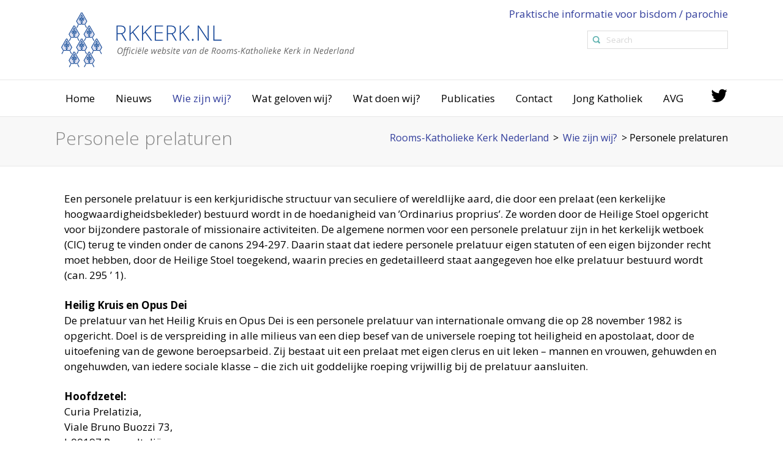

--- FILE ---
content_type: text/html; charset=UTF-8
request_url: https://www.rkkerk.nl/kerk/personele-prelaturen/
body_size: 16145
content:
<!DOCTYPE html>
<!--[if IE 6]>
<html id="ie6" lang="nl-NL">
<![endif]-->
<!--[if IE 7]>
<html id="ie7" lang="nl-NL">
<![endif]-->
<!--[if IE 8]>
<html id="ie8" lang="nl-NL">
<![endif]-->
<!--[if !(IE 6) | !(IE 7) | !(IE 8)  ]><!-->
<html lang="nl-NL">
<!--<![endif]-->
<head>
	<meta charset="UTF-8" />
	<meta name="viewport" content="width=device-width, initial-scale=1.0, maximum-scale=1.0" />

	<meta name="google-site-verification" content="DjaGU_YWl32s_KRl5ORDv56hqzOOevLwihQ8wGNZPKY" />

	<title>Personele prelaturen - Rooms-Katholieke Kerk Nederland</title>
<link crossorigin data-rocket-preconnect href="https://fonts.googleapis.com" rel="preconnect">
<link crossorigin data-rocket-preconnect href="https://connect.facebook.net" rel="preconnect">
<link crossorigin data-rocket-preconnect href="https://www.googletagmanager.com" rel="preconnect">
<link data-rocket-preload as="style" href="https://fonts.googleapis.com/css?family=Open%20Sans%3A300%2C300italic%2C400%2C400italic%2C600%2C600italic%2C700%2C700italic&#038;display=swap" rel="preload">
<link href="https://fonts.googleapis.com/css?family=Open%20Sans%3A300%2C300italic%2C400%2C400italic%2C600%2C600italic%2C700%2C700italic&#038;display=swap" media="print" onload="this.media=&#039;all&#039;" rel="stylesheet">
<noscript><link rel="stylesheet" href="https://fonts.googleapis.com/css?family=Open%20Sans%3A300%2C300italic%2C400%2C400italic%2C600%2C600italic%2C700%2C700italic&#038;display=swap"></noscript><link rel="preload" data-rocket-preload as="image" href="https://www.rkkerk.nl/wp-content/uploads/2015/11/logo.png" fetchpriority="high">
	<link rel="profile" href="http://gmpg.org/xfn/11" />
	<link rel="pingback" href="https://www.rkkerk.nl/xmlrpc.php" />

	
	<meta name='robots' content='index, follow, max-image-preview:large, max-snippet:-1, max-video-preview:-1' />
	<style>img:is([sizes="auto" i], [sizes^="auto," i]) { contain-intrinsic-size: 3000px 1500px }</style>
	
	<!-- This site is optimized with the Yoast SEO plugin v25.3.1 - https://yoast.com/wordpress/plugins/seo/ -->
	<title>Personele prelaturen - Rooms-Katholieke Kerk Nederland</title>
	<link rel="canonical" href="https://www.rkkerk.nl/kerk/personele-prelaturen/" />
	<meta property="og:locale" content="nl_NL" />
	<meta property="og:type" content="article" />
	<meta property="og:title" content="Personele prelaturen - Rooms-Katholieke Kerk Nederland" />
	<meta property="og:url" content="https://www.rkkerk.nl/kerk/personele-prelaturen/" />
	<meta property="og:site_name" content="Rooms-Katholieke Kerk Nederland" />
	<meta property="article:modified_time" content="2017-03-31T09:12:15+00:00" />
	<meta name="twitter:card" content="summary_large_image" />
	<meta name="twitter:label1" content="Geschatte leestijd" />
	<meta name="twitter:data1" content="1 minuut" />
	<script type="application/ld+json" class="yoast-schema-graph">{"@context":"https://schema.org","@graph":[{"@type":"WebPage","@id":"https://www.rkkerk.nl/kerk/personele-prelaturen/","url":"https://www.rkkerk.nl/kerk/personele-prelaturen/","name":"Personele prelaturen - Rooms-Katholieke Kerk Nederland","isPartOf":{"@id":"https://www.rkkerk.nl/#website"},"datePublished":"2015-11-27T08:58:31+00:00","dateModified":"2017-03-31T09:12:15+00:00","breadcrumb":{"@id":"https://www.rkkerk.nl/kerk/personele-prelaturen/#breadcrumb"},"inLanguage":"nl-NL","potentialAction":[{"@type":"ReadAction","target":["https://www.rkkerk.nl/kerk/personele-prelaturen/"]}]},{"@type":"BreadcrumbList","@id":"https://www.rkkerk.nl/kerk/personele-prelaturen/#breadcrumb","itemListElement":[{"@type":"ListItem","position":1,"name":"Home","item":"https://www.rkkerk.nl/"},{"@type":"ListItem","position":2,"name":"Wie zijn wij?","item":"https://www.rkkerk.nl/kerk/"},{"@type":"ListItem","position":3,"name":"Personele prelaturen"}]},{"@type":"WebSite","@id":"https://www.rkkerk.nl/#website","url":"https://www.rkkerk.nl/","name":"Rooms-Katholieke Kerk Nederland","description":"Officiële website van de Rooms-Katholieke Kerk in Nederland","potentialAction":[{"@type":"SearchAction","target":{"@type":"EntryPoint","urlTemplate":"https://www.rkkerk.nl/?s={search_term_string}"},"query-input":{"@type":"PropertyValueSpecification","valueRequired":true,"valueName":"search_term_string"}}],"inLanguage":"nl-NL"}]}</script>
	<!-- / Yoast SEO plugin. -->


<link href='https://fonts.gstatic.com' crossorigin rel='preconnect' />
<link rel="alternate" type="application/rss+xml" title="Rooms-Katholieke Kerk Nederland &raquo; feed" href="https://www.rkkerk.nl/feed/" />
<link rel="alternate" type="application/rss+xml" title="Rooms-Katholieke Kerk Nederland &raquo; reacties feed" href="https://www.rkkerk.nl/comments/feed/" />
		<!-- This site uses the Google Analytics by MonsterInsights plugin v9.6.0 - Using Analytics tracking - https://www.monsterinsights.com/ -->
							<script src="//www.googletagmanager.com/gtag/js?id=G-09LGEN13L2"  data-cfasync="false" data-wpfc-render="false" type="text/javascript" async></script>
			<script data-cfasync="false" data-wpfc-render="false" type="text/javascript">
				var mi_version = '9.6.0';
				var mi_track_user = true;
				var mi_no_track_reason = '';
								var MonsterInsightsDefaultLocations = {"page_location":"https:\/\/www.rkkerk.nl\/kerk\/personele-prelaturen\/"};
								if ( typeof MonsterInsightsPrivacyGuardFilter === 'function' ) {
					var MonsterInsightsLocations = (typeof MonsterInsightsExcludeQuery === 'object') ? MonsterInsightsPrivacyGuardFilter( MonsterInsightsExcludeQuery ) : MonsterInsightsPrivacyGuardFilter( MonsterInsightsDefaultLocations );
				} else {
					var MonsterInsightsLocations = (typeof MonsterInsightsExcludeQuery === 'object') ? MonsterInsightsExcludeQuery : MonsterInsightsDefaultLocations;
				}

								var disableStrs = [
										'ga-disable-G-09LGEN13L2',
									];

				/* Function to detect opted out users */
				function __gtagTrackerIsOptedOut() {
					for (var index = 0; index < disableStrs.length; index++) {
						if (document.cookie.indexOf(disableStrs[index] + '=true') > -1) {
							return true;
						}
					}

					return false;
				}

				/* Disable tracking if the opt-out cookie exists. */
				if (__gtagTrackerIsOptedOut()) {
					for (var index = 0; index < disableStrs.length; index++) {
						window[disableStrs[index]] = true;
					}
				}

				/* Opt-out function */
				function __gtagTrackerOptout() {
					for (var index = 0; index < disableStrs.length; index++) {
						document.cookie = disableStrs[index] + '=true; expires=Thu, 31 Dec 2099 23:59:59 UTC; path=/';
						window[disableStrs[index]] = true;
					}
				}

				if ('undefined' === typeof gaOptout) {
					function gaOptout() {
						__gtagTrackerOptout();
					}
				}
								window.dataLayer = window.dataLayer || [];

				window.MonsterInsightsDualTracker = {
					helpers: {},
					trackers: {},
				};
				if (mi_track_user) {
					function __gtagDataLayer() {
						dataLayer.push(arguments);
					}

					function __gtagTracker(type, name, parameters) {
						if (!parameters) {
							parameters = {};
						}

						if (parameters.send_to) {
							__gtagDataLayer.apply(null, arguments);
							return;
						}

						if (type === 'event') {
														parameters.send_to = monsterinsights_frontend.v4_id;
							var hookName = name;
							if (typeof parameters['event_category'] !== 'undefined') {
								hookName = parameters['event_category'] + ':' + name;
							}

							if (typeof MonsterInsightsDualTracker.trackers[hookName] !== 'undefined') {
								MonsterInsightsDualTracker.trackers[hookName](parameters);
							} else {
								__gtagDataLayer('event', name, parameters);
							}
							
						} else {
							__gtagDataLayer.apply(null, arguments);
						}
					}

					__gtagTracker('js', new Date());
					__gtagTracker('set', {
						'developer_id.dZGIzZG': true,
											});
					if ( MonsterInsightsLocations.page_location ) {
						__gtagTracker('set', MonsterInsightsLocations);
					}
										__gtagTracker('config', 'G-09LGEN13L2', {"forceSSL":"true","link_attribution":"true"} );
															window.gtag = __gtagTracker;										(function () {
						/* https://developers.google.com/analytics/devguides/collection/analyticsjs/ */
						/* ga and __gaTracker compatibility shim. */
						var noopfn = function () {
							return null;
						};
						var newtracker = function () {
							return new Tracker();
						};
						var Tracker = function () {
							return null;
						};
						var p = Tracker.prototype;
						p.get = noopfn;
						p.set = noopfn;
						p.send = function () {
							var args = Array.prototype.slice.call(arguments);
							args.unshift('send');
							__gaTracker.apply(null, args);
						};
						var __gaTracker = function () {
							var len = arguments.length;
							if (len === 0) {
								return;
							}
							var f = arguments[len - 1];
							if (typeof f !== 'object' || f === null || typeof f.hitCallback !== 'function') {
								if ('send' === arguments[0]) {
									var hitConverted, hitObject = false, action;
									if ('event' === arguments[1]) {
										if ('undefined' !== typeof arguments[3]) {
											hitObject = {
												'eventAction': arguments[3],
												'eventCategory': arguments[2],
												'eventLabel': arguments[4],
												'value': arguments[5] ? arguments[5] : 1,
											}
										}
									}
									if ('pageview' === arguments[1]) {
										if ('undefined' !== typeof arguments[2]) {
											hitObject = {
												'eventAction': 'page_view',
												'page_path': arguments[2],
											}
										}
									}
									if (typeof arguments[2] === 'object') {
										hitObject = arguments[2];
									}
									if (typeof arguments[5] === 'object') {
										Object.assign(hitObject, arguments[5]);
									}
									if ('undefined' !== typeof arguments[1].hitType) {
										hitObject = arguments[1];
										if ('pageview' === hitObject.hitType) {
											hitObject.eventAction = 'page_view';
										}
									}
									if (hitObject) {
										action = 'timing' === arguments[1].hitType ? 'timing_complete' : hitObject.eventAction;
										hitConverted = mapArgs(hitObject);
										__gtagTracker('event', action, hitConverted);
									}
								}
								return;
							}

							function mapArgs(args) {
								var arg, hit = {};
								var gaMap = {
									'eventCategory': 'event_category',
									'eventAction': 'event_action',
									'eventLabel': 'event_label',
									'eventValue': 'event_value',
									'nonInteraction': 'non_interaction',
									'timingCategory': 'event_category',
									'timingVar': 'name',
									'timingValue': 'value',
									'timingLabel': 'event_label',
									'page': 'page_path',
									'location': 'page_location',
									'title': 'page_title',
									'referrer' : 'page_referrer',
								};
								for (arg in args) {
																		if (!(!args.hasOwnProperty(arg) || !gaMap.hasOwnProperty(arg))) {
										hit[gaMap[arg]] = args[arg];
									} else {
										hit[arg] = args[arg];
									}
								}
								return hit;
							}

							try {
								f.hitCallback();
							} catch (ex) {
							}
						};
						__gaTracker.create = newtracker;
						__gaTracker.getByName = newtracker;
						__gaTracker.getAll = function () {
							return [];
						};
						__gaTracker.remove = noopfn;
						__gaTracker.loaded = true;
						window['__gaTracker'] = __gaTracker;
					})();
									} else {
										console.log("");
					(function () {
						function __gtagTracker() {
							return null;
						}

						window['__gtagTracker'] = __gtagTracker;
						window['gtag'] = __gtagTracker;
					})();
									}
			</script>
				<!-- / Google Analytics by MonsterInsights -->
		<style id='wp-emoji-styles-inline-css' type='text/css'>

	img.wp-smiley, img.emoji {
		display: inline !important;
		border: none !important;
		box-shadow: none !important;
		height: 1em !important;
		width: 1em !important;
		margin: 0 0.07em !important;
		vertical-align: -0.1em !important;
		background: none !important;
		padding: 0 !important;
	}
</style>
<link rel='stylesheet' id='wp-block-library-css' href='https://www.rkkerk.nl/wp-includes/css/dist/block-library/style.min.css?ver=6.8.1' type='text/css' media='all' />
<style id='classic-theme-styles-inline-css' type='text/css'>
/*! This file is auto-generated */
.wp-block-button__link{color:#fff;background-color:#32373c;border-radius:9999px;box-shadow:none;text-decoration:none;padding:calc(.667em + 2px) calc(1.333em + 2px);font-size:1.125em}.wp-block-file__button{background:#32373c;color:#fff;text-decoration:none}
</style>
<style id='global-styles-inline-css' type='text/css'>
:root{--wp--preset--aspect-ratio--square: 1;--wp--preset--aspect-ratio--4-3: 4/3;--wp--preset--aspect-ratio--3-4: 3/4;--wp--preset--aspect-ratio--3-2: 3/2;--wp--preset--aspect-ratio--2-3: 2/3;--wp--preset--aspect-ratio--16-9: 16/9;--wp--preset--aspect-ratio--9-16: 9/16;--wp--preset--color--black: #000000;--wp--preset--color--cyan-bluish-gray: #abb8c3;--wp--preset--color--white: #ffffff;--wp--preset--color--pale-pink: #f78da7;--wp--preset--color--vivid-red: #cf2e2e;--wp--preset--color--luminous-vivid-orange: #ff6900;--wp--preset--color--luminous-vivid-amber: #fcb900;--wp--preset--color--light-green-cyan: #7bdcb5;--wp--preset--color--vivid-green-cyan: #00d084;--wp--preset--color--pale-cyan-blue: #8ed1fc;--wp--preset--color--vivid-cyan-blue: #0693e3;--wp--preset--color--vivid-purple: #9b51e0;--wp--preset--gradient--vivid-cyan-blue-to-vivid-purple: linear-gradient(135deg,rgba(6,147,227,1) 0%,rgb(155,81,224) 100%);--wp--preset--gradient--light-green-cyan-to-vivid-green-cyan: linear-gradient(135deg,rgb(122,220,180) 0%,rgb(0,208,130) 100%);--wp--preset--gradient--luminous-vivid-amber-to-luminous-vivid-orange: linear-gradient(135deg,rgba(252,185,0,1) 0%,rgba(255,105,0,1) 100%);--wp--preset--gradient--luminous-vivid-orange-to-vivid-red: linear-gradient(135deg,rgba(255,105,0,1) 0%,rgb(207,46,46) 100%);--wp--preset--gradient--very-light-gray-to-cyan-bluish-gray: linear-gradient(135deg,rgb(238,238,238) 0%,rgb(169,184,195) 100%);--wp--preset--gradient--cool-to-warm-spectrum: linear-gradient(135deg,rgb(74,234,220) 0%,rgb(151,120,209) 20%,rgb(207,42,186) 40%,rgb(238,44,130) 60%,rgb(251,105,98) 80%,rgb(254,248,76) 100%);--wp--preset--gradient--blush-light-purple: linear-gradient(135deg,rgb(255,206,236) 0%,rgb(152,150,240) 100%);--wp--preset--gradient--blush-bordeaux: linear-gradient(135deg,rgb(254,205,165) 0%,rgb(254,45,45) 50%,rgb(107,0,62) 100%);--wp--preset--gradient--luminous-dusk: linear-gradient(135deg,rgb(255,203,112) 0%,rgb(199,81,192) 50%,rgb(65,88,208) 100%);--wp--preset--gradient--pale-ocean: linear-gradient(135deg,rgb(255,245,203) 0%,rgb(182,227,212) 50%,rgb(51,167,181) 100%);--wp--preset--gradient--electric-grass: linear-gradient(135deg,rgb(202,248,128) 0%,rgb(113,206,126) 100%);--wp--preset--gradient--midnight: linear-gradient(135deg,rgb(2,3,129) 0%,rgb(40,116,252) 100%);--wp--preset--font-size--small: 13px;--wp--preset--font-size--medium: 20px;--wp--preset--font-size--large: 36px;--wp--preset--font-size--x-large: 42px;--wp--preset--spacing--20: 0.44rem;--wp--preset--spacing--30: 0.67rem;--wp--preset--spacing--40: 1rem;--wp--preset--spacing--50: 1.5rem;--wp--preset--spacing--60: 2.25rem;--wp--preset--spacing--70: 3.38rem;--wp--preset--spacing--80: 5.06rem;--wp--preset--shadow--natural: 6px 6px 9px rgba(0, 0, 0, 0.2);--wp--preset--shadow--deep: 12px 12px 50px rgba(0, 0, 0, 0.4);--wp--preset--shadow--sharp: 6px 6px 0px rgba(0, 0, 0, 0.2);--wp--preset--shadow--outlined: 6px 6px 0px -3px rgba(255, 255, 255, 1), 6px 6px rgba(0, 0, 0, 1);--wp--preset--shadow--crisp: 6px 6px 0px rgba(0, 0, 0, 1);}:where(.is-layout-flex){gap: 0.5em;}:where(.is-layout-grid){gap: 0.5em;}body .is-layout-flex{display: flex;}.is-layout-flex{flex-wrap: wrap;align-items: center;}.is-layout-flex > :is(*, div){margin: 0;}body .is-layout-grid{display: grid;}.is-layout-grid > :is(*, div){margin: 0;}:where(.wp-block-columns.is-layout-flex){gap: 2em;}:where(.wp-block-columns.is-layout-grid){gap: 2em;}:where(.wp-block-post-template.is-layout-flex){gap: 1.25em;}:where(.wp-block-post-template.is-layout-grid){gap: 1.25em;}.has-black-color{color: var(--wp--preset--color--black) !important;}.has-cyan-bluish-gray-color{color: var(--wp--preset--color--cyan-bluish-gray) !important;}.has-white-color{color: var(--wp--preset--color--white) !important;}.has-pale-pink-color{color: var(--wp--preset--color--pale-pink) !important;}.has-vivid-red-color{color: var(--wp--preset--color--vivid-red) !important;}.has-luminous-vivid-orange-color{color: var(--wp--preset--color--luminous-vivid-orange) !important;}.has-luminous-vivid-amber-color{color: var(--wp--preset--color--luminous-vivid-amber) !important;}.has-light-green-cyan-color{color: var(--wp--preset--color--light-green-cyan) !important;}.has-vivid-green-cyan-color{color: var(--wp--preset--color--vivid-green-cyan) !important;}.has-pale-cyan-blue-color{color: var(--wp--preset--color--pale-cyan-blue) !important;}.has-vivid-cyan-blue-color{color: var(--wp--preset--color--vivid-cyan-blue) !important;}.has-vivid-purple-color{color: var(--wp--preset--color--vivid-purple) !important;}.has-black-background-color{background-color: var(--wp--preset--color--black) !important;}.has-cyan-bluish-gray-background-color{background-color: var(--wp--preset--color--cyan-bluish-gray) !important;}.has-white-background-color{background-color: var(--wp--preset--color--white) !important;}.has-pale-pink-background-color{background-color: var(--wp--preset--color--pale-pink) !important;}.has-vivid-red-background-color{background-color: var(--wp--preset--color--vivid-red) !important;}.has-luminous-vivid-orange-background-color{background-color: var(--wp--preset--color--luminous-vivid-orange) !important;}.has-luminous-vivid-amber-background-color{background-color: var(--wp--preset--color--luminous-vivid-amber) !important;}.has-light-green-cyan-background-color{background-color: var(--wp--preset--color--light-green-cyan) !important;}.has-vivid-green-cyan-background-color{background-color: var(--wp--preset--color--vivid-green-cyan) !important;}.has-pale-cyan-blue-background-color{background-color: var(--wp--preset--color--pale-cyan-blue) !important;}.has-vivid-cyan-blue-background-color{background-color: var(--wp--preset--color--vivid-cyan-blue) !important;}.has-vivid-purple-background-color{background-color: var(--wp--preset--color--vivid-purple) !important;}.has-black-border-color{border-color: var(--wp--preset--color--black) !important;}.has-cyan-bluish-gray-border-color{border-color: var(--wp--preset--color--cyan-bluish-gray) !important;}.has-white-border-color{border-color: var(--wp--preset--color--white) !important;}.has-pale-pink-border-color{border-color: var(--wp--preset--color--pale-pink) !important;}.has-vivid-red-border-color{border-color: var(--wp--preset--color--vivid-red) !important;}.has-luminous-vivid-orange-border-color{border-color: var(--wp--preset--color--luminous-vivid-orange) !important;}.has-luminous-vivid-amber-border-color{border-color: var(--wp--preset--color--luminous-vivid-amber) !important;}.has-light-green-cyan-border-color{border-color: var(--wp--preset--color--light-green-cyan) !important;}.has-vivid-green-cyan-border-color{border-color: var(--wp--preset--color--vivid-green-cyan) !important;}.has-pale-cyan-blue-border-color{border-color: var(--wp--preset--color--pale-cyan-blue) !important;}.has-vivid-cyan-blue-border-color{border-color: var(--wp--preset--color--vivid-cyan-blue) !important;}.has-vivid-purple-border-color{border-color: var(--wp--preset--color--vivid-purple) !important;}.has-vivid-cyan-blue-to-vivid-purple-gradient-background{background: var(--wp--preset--gradient--vivid-cyan-blue-to-vivid-purple) !important;}.has-light-green-cyan-to-vivid-green-cyan-gradient-background{background: var(--wp--preset--gradient--light-green-cyan-to-vivid-green-cyan) !important;}.has-luminous-vivid-amber-to-luminous-vivid-orange-gradient-background{background: var(--wp--preset--gradient--luminous-vivid-amber-to-luminous-vivid-orange) !important;}.has-luminous-vivid-orange-to-vivid-red-gradient-background{background: var(--wp--preset--gradient--luminous-vivid-orange-to-vivid-red) !important;}.has-very-light-gray-to-cyan-bluish-gray-gradient-background{background: var(--wp--preset--gradient--very-light-gray-to-cyan-bluish-gray) !important;}.has-cool-to-warm-spectrum-gradient-background{background: var(--wp--preset--gradient--cool-to-warm-spectrum) !important;}.has-blush-light-purple-gradient-background{background: var(--wp--preset--gradient--blush-light-purple) !important;}.has-blush-bordeaux-gradient-background{background: var(--wp--preset--gradient--blush-bordeaux) !important;}.has-luminous-dusk-gradient-background{background: var(--wp--preset--gradient--luminous-dusk) !important;}.has-pale-ocean-gradient-background{background: var(--wp--preset--gradient--pale-ocean) !important;}.has-electric-grass-gradient-background{background: var(--wp--preset--gradient--electric-grass) !important;}.has-midnight-gradient-background{background: var(--wp--preset--gradient--midnight) !important;}.has-small-font-size{font-size: var(--wp--preset--font-size--small) !important;}.has-medium-font-size{font-size: var(--wp--preset--font-size--medium) !important;}.has-large-font-size{font-size: var(--wp--preset--font-size--large) !important;}.has-x-large-font-size{font-size: var(--wp--preset--font-size--x-large) !important;}
:where(.wp-block-post-template.is-layout-flex){gap: 1.25em;}:where(.wp-block-post-template.is-layout-grid){gap: 1.25em;}
:where(.wp-block-columns.is-layout-flex){gap: 2em;}:where(.wp-block-columns.is-layout-grid){gap: 2em;}
:root :where(.wp-block-pullquote){font-size: 1.5em;line-height: 1.6;}
</style>
<link rel='stylesheet' id='ssb-front-css-css' href='https://www.rkkerk.nl/wp-content/plugins/simple-social-buttons/assets/css/front.css?ver=6.1.0' type='text/css' media='all' />
<link rel='stylesheet' id='hopes_parent_style-css' href='https://www.rkkerk.nl/wp-content/themes/hopes/style.css?ver=6.8.1' type='text/css' media='all' />
<link rel='stylesheet' id='hopes_child_style-css' href='https://www.rkkerk.nl/wp-content/themes/hopes-child/style.css?ver=6.8.1' type='text/css' media='all' />
<link rel='stylesheet' id='iva-prettyphoto-css' href='https://www.rkkerk.nl/wp-content/themes/hopes/css/prettyPhoto.css?ver=6.8.1' type='text/css' media='all' />
<link rel='stylesheet' id='iva-fontawesome-css' href='https://www.rkkerk.nl/wp-content/themes/hopes/css/fontawesome/css/font-awesome.css?ver=6.8.1' type='text/css' media='all' />
<link rel='stylesheet' id='theme-iva-shortcodes-css' href='https://www.rkkerk.nl/wp-content/themes/hopes/page_builder/theme_shortcodes.css?ver=null' type='text/css' media='all' />
<link rel='stylesheet' id='iva-css-flexslider-css' href='https://www.rkkerk.nl/wp-content/themes/hopes/css/flexslider.css?ver=1' type='text/css' media='all' />
<link rel='stylesheet' id='iva-church-css' href='https://www.rkkerk.nl/wp-content/themes/hopes/church/css/church.css?ver=6.8.1' type='text/css' media='all' />
<link rel='stylesheet' id='animation-css' href='https://www.rkkerk.nl/wp-content/themes/hopes/page_builder/aivah_sc/css/animate.css?ver=6.8.1' type='text/css' media='all' />
<link rel='stylesheet' id='iva-owl-style-css' href='https://www.rkkerk.nl/wp-content/themes/hopes/page_builder/aivah_sc/css/owl.carousel.css?ver=1' type='text/css' media='all' />
<link rel='stylesheet' id='iva-owl-theme-css' href='https://www.rkkerk.nl/wp-content/themes/hopes/page_builder/aivah_sc/css/owl.theme.css?ver=1' type='text/css' media='all' />
<link rel='stylesheet' id='iva-responsive-css' href='https://www.rkkerk.nl/wp-content/themes/hopes/css/responsive.css?ver=1' type='text/css' media='all' />
<link rel='stylesheet' id='js_composer_front-css' href='https://www.rkkerk.nl/wp-content/plugins/js_composer/assets/css/js_composer.min.css?ver=8.5' type='text/css' media='all' />
<script type="text/javascript" src="https://www.rkkerk.nl/wp-content/plugins/google-analytics-for-wordpress/assets/js/frontend-gtag.min.js?ver=9.6.0" id="monsterinsights-frontend-script-js" async="async" data-wp-strategy="async"></script>
<script data-cfasync="false" data-wpfc-render="false" type="text/javascript" id='monsterinsights-frontend-script-js-extra'>/* <![CDATA[ */
var monsterinsights_frontend = {"js_events_tracking":"true","download_extensions":"doc,pdf,ppt,zip,xls,docx,pptx,xlsx","inbound_paths":"[{\"path\":\"\\\/go\\\/\",\"label\":\"affiliate\"},{\"path\":\"\\\/recommend\\\/\",\"label\":\"affiliate\"}]","home_url":"https:\/\/www.rkkerk.nl","hash_tracking":"false","v4_id":"G-09LGEN13L2"};/* ]]> */
</script>
<script type="text/javascript" src="https://www.rkkerk.nl/wp-includes/js/jquery/jquery.min.js?ver=3.7.1" id="jquery-core-js"></script>
<script type="text/javascript" src="https://www.rkkerk.nl/wp-includes/js/jquery/jquery-migrate.min.js?ver=3.4.1" id="jquery-migrate-js"></script>
<script type="text/javascript" src="https://www.rkkerk.nl/wp-content/themes/hopes/page_builder/aivah_sc/js/waypoints.js?ver=6.8.1" id="sc_waypoint-js"></script>
<script type="text/javascript" src="https://www.rkkerk.nl/wp-content/themes/hopes/page_builder/sc_script.js?ver=6.8.1" id="sc_script-js"></script>
<script></script><link rel="https://api.w.org/" href="https://www.rkkerk.nl/wp-json/" /><link rel="alternate" title="JSON" type="application/json" href="https://www.rkkerk.nl/wp-json/wp/v2/pages/85" /><link rel="EditURI" type="application/rsd+xml" title="RSD" href="https://www.rkkerk.nl/xmlrpc.php?rsd" />
<meta name="generator" content="WordPress 6.8.1" />
<link rel='shortlink' href='https://www.rkkerk.nl/?p=85' />
<link rel="alternate" title="oEmbed (JSON)" type="application/json+oembed" href="https://www.rkkerk.nl/wp-json/oembed/1.0/embed?url=https%3A%2F%2Fwww.rkkerk.nl%2Fkerk%2Fpersonele-prelaturen%2F" />
<link rel="alternate" title="oEmbed (XML)" type="text/xml+oembed" href="https://www.rkkerk.nl/wp-json/oembed/1.0/embed?url=https%3A%2F%2Fwww.rkkerk.nl%2Fkerk%2Fpersonele-prelaturen%2F&#038;format=xml" />
 <style media="screen">

		.simplesocialbuttons.simplesocialbuttons_inline .ssb-fb-like, .simplesocialbuttons.simplesocialbuttons_inline amp-facebook-like {
	  margin: ;
	}
		 /*inline margin*/
	
	
	
	
	
		.simplesocialbuttons.simplesocialbuttons_inline.simplesocial-round-icon button{
	  margin: ;
	}

	
			 /*margin-digbar*/

	
	
	
	
	
	
	
</style>

<!-- Open Graph Meta Tags generated by Simple Social Buttons 6.1.0 -->
<meta property="og:title" content="Personele prelaturen - Rooms-Katholieke Kerk Nederland" />
<meta property="og:description" content="Een personele prelatuur is een kerkjuridische structuur van seculiere of wereldlijke aard, die door een prelaat (een kerkelijke hoogwaardigheidsbekleder) bestuurd wordt in de hoedanigheid van &rsquo;Ordinarius proprius&rsquo;. Ze worden door de Heilige Stoel opgericht voor bijzondere pastorale of missionaire activiteiten. De algemene normen voor een personele prelatuur zijn in het kerkelijk wetboek (CIC) terug te vinden onder de canons 294-297.&hellip;" />
<meta property="og:url" content="https://www.rkkerk.nl/kerk/personele-prelaturen/" />
<meta property="og:site_name" content="Rooms-Katholieke Kerk Nederland" />
<meta name="twitter:card" content="summary_large_image" />
<meta name="twitter:description" content="Een personele prelatuur is een kerkjuridische structuur van seculiere of wereldlijke aard, die door een prelaat (een kerkelijke hoogwaardigheidsbekleder) bestuurd wordt in de hoedanigheid van &rsquo;Ordinarius proprius&rsquo;. Ze worden door de Heilige Stoel opgericht voor bijzondere pastorale of missionaire activiteiten. De algemene normen voor een personele prelatuur zijn in het kerkelijk wetboek (CIC) terug te vinden onder de canons 294-297.&hellip;" />
<meta name="twitter:title" content="Personele prelaturen - Rooms-Katholieke Kerk Nederland" />

<!-- Google Fonts -->


<meta name="generator" content="Powered by WPBakery Page Builder - drag and drop page builder for WordPress."/>
<meta name="generator" content="Powered by Slider Revolution 6.7.28 - responsive, Mobile-Friendly Slider Plugin for WordPress with comfortable drag and drop interface." />
<link rel="icon" href="https://www.rkkerk.nl/wp-content/uploads/2020/05/favicon.ico" sizes="32x32" />
<link rel="icon" href="https://www.rkkerk.nl/wp-content/uploads/2020/05/favicon.ico" sizes="192x192" />
<link rel="apple-touch-icon" href="https://www.rkkerk.nl/wp-content/uploads/2020/05/favicon.ico" />
<meta name="msapplication-TileImage" content="https://www.rkkerk.nl/wp-content/uploads/2020/05/favicon.ico" />
<script>function setREVStartSize(e){
			//window.requestAnimationFrame(function() {
				window.RSIW = window.RSIW===undefined ? window.innerWidth : window.RSIW;
				window.RSIH = window.RSIH===undefined ? window.innerHeight : window.RSIH;
				try {
					var pw = document.getElementById(e.c).parentNode.offsetWidth,
						newh;
					pw = pw===0 || isNaN(pw) || (e.l=="fullwidth" || e.layout=="fullwidth") ? window.RSIW : pw;
					e.tabw = e.tabw===undefined ? 0 : parseInt(e.tabw);
					e.thumbw = e.thumbw===undefined ? 0 : parseInt(e.thumbw);
					e.tabh = e.tabh===undefined ? 0 : parseInt(e.tabh);
					e.thumbh = e.thumbh===undefined ? 0 : parseInt(e.thumbh);
					e.tabhide = e.tabhide===undefined ? 0 : parseInt(e.tabhide);
					e.thumbhide = e.thumbhide===undefined ? 0 : parseInt(e.thumbhide);
					e.mh = e.mh===undefined || e.mh=="" || e.mh==="auto" ? 0 : parseInt(e.mh,0);
					if(e.layout==="fullscreen" || e.l==="fullscreen")
						newh = Math.max(e.mh,window.RSIH);
					else{
						e.gw = Array.isArray(e.gw) ? e.gw : [e.gw];
						for (var i in e.rl) if (e.gw[i]===undefined || e.gw[i]===0) e.gw[i] = e.gw[i-1];
						e.gh = e.el===undefined || e.el==="" || (Array.isArray(e.el) && e.el.length==0)? e.gh : e.el;
						e.gh = Array.isArray(e.gh) ? e.gh : [e.gh];
						for (var i in e.rl) if (e.gh[i]===undefined || e.gh[i]===0) e.gh[i] = e.gh[i-1];
											
						var nl = new Array(e.rl.length),
							ix = 0,
							sl;
						e.tabw = e.tabhide>=pw ? 0 : e.tabw;
						e.thumbw = e.thumbhide>=pw ? 0 : e.thumbw;
						e.tabh = e.tabhide>=pw ? 0 : e.tabh;
						e.thumbh = e.thumbhide>=pw ? 0 : e.thumbh;
						for (var i in e.rl) nl[i] = e.rl[i]<window.RSIW ? 0 : e.rl[i];
						sl = nl[0];
						for (var i in nl) if (sl>nl[i] && nl[i]>0) { sl = nl[i]; ix=i;}
						var m = pw>(e.gw[ix]+e.tabw+e.thumbw) ? 1 : (pw-(e.tabw+e.thumbw)) / (e.gw[ix]);
						newh =  (e.gh[ix] * m) + (e.tabh + e.thumbh);
					}
					var el = document.getElementById(e.c);
					if (el!==null && el) el.style.height = newh+"px";
					el = document.getElementById(e.c+"_wrapper");
					if (el!==null && el) {
						el.style.height = newh+"px";
						el.style.display = "block";
					}
				} catch(e){
					console.log("Failure at Presize of Slider:" + e)
				}
			//});
		  };</script>
<style>

.bar-wrap,	
.progress_bar, 
.homepage_teaser, 
table.fancy_table th,
.flexslider:hover .flex-prev, 
.flexslider:hover .flex-next,
.status-format, 
.ac_title.active .arrow, 
.flex-title h3, 
.ei-slider-thumbs li a:hover, 
.ei-slider-thumbs li.ei-slider-element,
.topbar, a.btn,
#back-top span,
.flickr_badge_image:hover,
ul.sys_mini_gallery li:hover,
.events-carousel .carousel-event-date,
.client-image img:hover,
.imageborder:hover,
.sub_nav li.current_page_item > a,
.sub_nav li.current_page_item > a:hover,
.fancytoggle .active .arrow,
.grid figcaption {
	background-color:#323e9c}

a,
#atp_menu li.current-cat > a, 
#atp_menu li.current_page_item > a,
#atp_menu li.current-page-ancestor > a { color:#323e9c }

#footer, .sf-menu ul.sub-menu,
.hortabs .tabs li.current,
.fancyheading span, blockquote.alignright,
blockquote.alignleft,
.fancytitle span {
	border-color:#323e9c}
body { font-size:17px; color:#000000;  font-family:Open Sans; }
h1, h2, h3, h4, h5, h6 {  font-family:Open Sans; }
.topbar { color:#1e73be; }

#featured_slider {
     background: ; /* Old browsers */
 background: -moz-radial-gradient(center, ellipse cover,   0%,  100%); /* FF3.6+ */
 background: -webkit-gradient(radial, center center, 0px, center center, 100%, color-stop(0%,), color-stop(100%,)); /* Chrome,Safari4+ */
 background: -webkit-radial-gradient(center, ellipse cover,   0%, 100%); /* Chrome10+,Safari5.1+ */
 background: -o-radial-gradient(center, ellipse cover,   0%, 100%); /* Opera 12+ */
 background: -ms-radial-gradient(center, ellipse cover,   0%, 100%); /* IE10+ */
 background: radial-gradient(ellipse at center,   0%,  100%); /* W3C */
 filter: progid:DXImageTransform.Microsoft.gradient( startColorstr='', endColorstr='',GradientType=1 ); /* IE6-9 fallback on horizontal gradient */
    }

.sf-menu, .primarymenu {  }
#iva_megamenu > ul > li > a, .sf-menu > li > a, .primarymenu > li > a {  font-family:Open Sans; }
.countdown-amount, .countdown-section {  font-family:Open Sans; }


</style>
		<style type="text/css" id="wp-custom-css">
			.no-new-tab-link {
    target-new: none;
}

.wpcf7-response-output {
		display: block;
}		</style>
		<noscript><style> .wpb_animate_when_almost_visible { opacity: 1; }</style></noscript><meta name="generator" content="WP Rocket 3.19.0.1" data-wpr-features="wpr_preconnect_external_domains wpr_oci" /></head>

<body class="wp-singular page-template-default page page-id-85 page-child parent-pageid-71 wp-theme-hopes wp-child-theme-hopes-child wpb-js-composer js-comp-ver-8.5 vc_responsive">	
	
	<div  id="stretched" class="fullwidth">
	<div  class="bodyoverlay"></div>
	
	<div  id="wrapper">
		
<header  class="header-style4">
	<div class="header">
		<div class="header-area">
							<a href="https://www.rkkerk.nl/praktische-informatie-voor-bisdomparochie/" class="rkk-headerlink">Praktische informatie voor bisdom / parochie</a>
						<div class="logo">
								<a href="https://www.rkkerk.nl" title="Rooms-Katholieke Kerk Nederland">
					<img fetchpriority="high" src="https://www.rkkerk.nl/wp-content/uploads/2015/11/logo.png" alt="Rooms-Katholieke Kerk Nederland" />
				</a>
						</div><!-- .logo -->
			<div class="search-box">
	<form method="get" action="https://www.rkkerk.nl/">
		<input type="text" size="15" class="search-field" name="s" id="s" value="Search" onfocus="if(this.value == 'Search') {this.value = '';}" onblur="if (this.value == '') {this.value = 'Search';}"/>
	</form>
</div>			<div class="menuwrap"><a href="#" class="iva-mobile-dropdown"></a></div>
		</div>
	</div><!-- /header -->
	<div class="primarymenu">
		<div class="menu-inner">
		<ul id="atp_menu" class="sf-menu"><li id="menu-item-28" class="menu-item menu-item-type-post_type menu-item-object-page menu-item-home"><a href="https://www.rkkerk.nl/">Home</a></li>
<li id="menu-item-69" class="menu-item menu-item-type-post_type menu-item-object-page menu-item-has-children"><a href="https://www.rkkerk.nl/nieuws/">Nieuws</a>
<ul class="sub-menu">
	<li id="menu-item-1979" class="menu-item menu-item-type-post_type menu-item-object-page"><a href="https://www.rkkerk.nl/uitgelicht/">Uitgelicht</a></li>
	<li id="menu-item-16635" class="menu-item menu-item-type-post_type menu-item-object-page"><a href="https://www.rkkerk.nl/uitgelicht/uitgelicht-synode-synodale-kerk/">Synodale Kerk</a></li>
	<li id="menu-item-16636" class="menu-item menu-item-type-post_type menu-item-object-page"><a href="https://www.rkkerk.nl/jubeljaar/">Jubeljaar 2025</a></li>
	<li id="menu-item-17572" class="menu-item menu-item-type-custom menu-item-object-custom"><a href="https://www.rkkerk.nl/contact/nieuwsbrieven/">Nieuwsbrieven</a></li>
</ul>
</li>
<li id="menu-item-89" class="menu-item menu-item-type-post_type menu-item-object-page current-page-ancestor current-menu-ancestor current-page-parent current_page_ancestor menu-item-has-children"><a href="https://www.rkkerk.nl/kerk/">Wie zijn wij?</a>
<ul class="sub-menu">
	<li id="menu-item-96" class="menu-item menu-item-type-post_type menu-item-object-page menu-item-has-children"><a href="https://www.rkkerk.nl/kerk/kerkprovincie/">Kerkprovincie</a>
	<ul class="sub-menu">
		<li id="menu-item-1976" class="menu-item menu-item-type-post_type menu-item-object-page"><a href="https://www.rkkerk.nl/kerk/kerkprovincie/adres/">Adres</a></li>
		<li id="menu-item-3730" class="menu-item menu-item-type-post_type menu-item-object-page"><a href="https://www.rkkerk.nl/kerk/kerkprovincie/bisschoppenconferentie/">Bisschoppenconferentie</a></li>
		<li id="menu-item-1962" class="menu-item menu-item-type-post_type menu-item-object-page"><a href="https://www.rkkerk.nl/kerk/kerkprovincie/referentschappen/">Referentschappen</a></li>
		<li id="menu-item-1965" class="menu-item menu-item-type-post_type menu-item-object-page"><a href="https://www.rkkerk.nl/kerk/kerkprovincie/kerncijfers/">Kerncijfers</a></li>
		<li id="menu-item-18855" class="menu-item menu-item-type-post_type menu-item-object-page"><a href="https://www.rkkerk.nl/kerk/kerkprovincie/personele-samenstelling-interdiocesane-strafrechtbank-van-eerste-en-tweede-instantie/">Interdiocesane Strafrechtbank</a></li>
		<li id="menu-item-1964" class="menu-item menu-item-type-post_type menu-item-object-page"><a href="https://www.rkkerk.nl/kerk/kerkprovincie/in-en-uitschrijven/">In- en Uitschrijven</a></li>
	</ul>
</li>
	<li id="menu-item-97" class="menu-item menu-item-type-post_type menu-item-object-page"><a href="https://www.rkkerk.nl/kerk/wereldkerk/">Wereldkerk</a></li>
	<li id="menu-item-2781" class="menu-item menu-item-type-post_type menu-item-object-page"><a href="https://www.rkkerk.nl/kerk/paus/">Paus</a></li>
	<li id="menu-item-3731" class="menu-item menu-item-type-post_type menu-item-object-page current-menu-ancestor current-menu-parent current_page_parent current_page_ancestor menu-item-has-children"><a href="https://www.rkkerk.nl/kerk/bisdommen/">Bisdommen</a>
	<ul class="sub-menu">
		<li id="menu-item-91" class="menu-item menu-item-type-post_type menu-item-object-page current-menu-item page_item page-item-85 current_page_item"><a href="https://www.rkkerk.nl/kerk/personele-prelaturen/">Personele prelaturen</a></li>
		<li id="menu-item-2810" class="menu-item menu-item-type-post_type menu-item-object-page"><a href="https://www.rkkerk.nl/kerk/bisdommen/militair-ordinariaat/">Militair Ordinariaat</a></li>
	</ul>
</li>
	<li id="menu-item-2780" class="menu-item menu-item-type-post_type menu-item-object-page"><a href="https://www.rkkerk.nl/kerk/parochies/">Parochies</a></li>
	<li id="menu-item-93" class="menu-item menu-item-type-post_type menu-item-object-page"><a href="https://www.rkkerk.nl/kerk/religieuze-gemeenschappen/">Religieuze gemeenschappen</a></li>
	<li id="menu-item-92" class="menu-item menu-item-type-post_type menu-item-object-page"><a href="https://www.rkkerk.nl/kerk/bewegingen/">Bewegingen</a></li>
</ul>
</li>
<li id="menu-item-108" class="menu-item menu-item-type-post_type menu-item-object-page menu-item-has-children"><a href="https://www.rkkerk.nl/geloof/">Wat geloven wij?</a>
<ul class="sub-menu">
	<li id="menu-item-2779" class="menu-item menu-item-type-post_type menu-item-object-page"><a href="https://www.rkkerk.nl/geloof/heilige-schrift-en-traditie/">Heilige Schrift en Traditie</a></li>
	<li id="menu-item-2778" class="menu-item menu-item-type-post_type menu-item-object-page"><a href="https://www.rkkerk.nl/geloof/geloofsbelijdenis/">Geloofsbelijdenis</a></li>
	<li id="menu-item-2777" class="menu-item menu-item-type-post_type menu-item-object-page"><a href="https://www.rkkerk.nl/geloof/geloofsleer/">Geloofsleer</a></li>
	<li id="menu-item-110" class="menu-item menu-item-type-post_type menu-item-object-page"><a href="https://www.rkkerk.nl/geloof/sociale-leer/">Sociale leer</a></li>
	<li id="menu-item-133" class="menu-item menu-item-type-post_type menu-item-object-page menu-item-has-children"><a href="https://www.rkkerk.nl/geloof/geroepen/">Geroepen</a>
	<ul class="sub-menu">
		<li id="menu-item-2025" class="menu-item menu-item-type-post_type menu-item-object-page"><a href="https://www.rkkerk.nl/geloof/geroepen/wat-is-roeping/">Wat is roeping?</a></li>
		<li id="menu-item-2024" class="menu-item menu-item-type-post_type menu-item-object-page"><a href="https://www.rkkerk.nl/geloof/geroepen/roepingen-bisdommen-en-religieuzen/">Roepingen bisdommen en religieuzen</a></li>
		<li id="menu-item-8259" class="menu-item menu-item-type-custom menu-item-object-custom"><a href="https://www.rkkerk.nl/thema-roepingenzondag-2018/">Boodschap roepingenzondag</a></li>
		<li id="menu-item-2028" class="menu-item menu-item-type-post_type menu-item-object-page"><a href="https://www.rkkerk.nl/geloof/geroepen/gebed-om-roepingen/">Gebed om roepingen</a></li>
	</ul>
</li>
</ul>
</li>
<li id="menu-item-132" class="menu-item menu-item-type-post_type menu-item-object-page menu-item-has-children"><a href="https://www.rkkerk.nl/wat-doen-wij/">Wat doen wij?</a>
<ul class="sub-menu">
	<li id="menu-item-2765" class="menu-item menu-item-type-post_type menu-item-object-page"><a href="https://www.rkkerk.nl/wat-doen-wij/liturgie/">Liturgie</a></li>
	<li id="menu-item-15752" class="menu-item menu-item-type-post_type menu-item-object-page"><a href="https://www.rkkerk.nl/caritas/">Caritas</a></li>
	<li id="menu-item-135" class="menu-item menu-item-type-post_type menu-item-object-page"><a href="https://www.rkkerk.nl/wat-doen-wij/diaconie/">Diaconie</a></li>
	<li id="menu-item-111" class="menu-item menu-item-type-post_type menu-item-object-page"><a href="https://www.rkkerk.nl/geloof/catechese/">Catechese</a></li>
	<li id="menu-item-94" class="menu-item menu-item-type-post_type menu-item-object-page"><a href="https://www.rkkerk.nl/wat-doen-wij/missie-en-ontwikkeling/">Missie en ontwikkeling</a></li>
	<li id="menu-item-249" class="menu-item menu-item-type-post_type menu-item-object-page menu-item-has-children"><a href="https://www.rkkerk.nl/wat-doen-wij/onderwijs/">Onderwijs</a>
	<ul class="sub-menu">
		<li id="menu-item-2053" class="menu-item menu-item-type-post_type menu-item-object-page"><a href="https://www.rkkerk.nl/wat-doen-wij/onderwijs/week-van-het-katholiek-onderwijs/">Week van het Katholiek Onderwijs</a></li>
		<li id="menu-item-2050" class="menu-item menu-item-type-post_type menu-item-object-page"><a href="https://www.rkkerk.nl/wat-doen-wij/onderwijs/belangrijke-links/">Belangrijke links</a></li>
		<li id="menu-item-2052" class="menu-item menu-item-type-post_type menu-item-object-page"><a href="https://www.rkkerk.nl/wat-doen-wij/onderwijs/gedelegeerden/">Gedelegeerden</a></li>
		<li id="menu-item-2051" class="menu-item menu-item-type-post_type menu-item-object-page"><a href="https://www.rkkerk.nl/wat-doen-wij/onderwijs/namen-en-adressen/">Namen en adressen</a></li>
	</ul>
</li>
	<li id="menu-item-2808" class="menu-item menu-item-type-post_type menu-item-object-page"><a href="https://www.rkkerk.nl/wat-doen-wij/oecumene/">Oecumene</a></li>
	<li id="menu-item-252" class="menu-item menu-item-type-post_type menu-item-object-page menu-item-has-children"><a href="https://www.rkkerk.nl/wat-doen-wij/dialoog/">Dialoog</a>
	<ul class="sub-menu">
		<li id="menu-item-2062" class="menu-item menu-item-type-post_type menu-item-object-page"><a href="https://www.rkkerk.nl/wat-doen-wij/dialoog/jodendom/">Jodendom</a></li>
		<li id="menu-item-2063" class="menu-item menu-item-type-post_type menu-item-object-page"><a href="https://www.rkkerk.nl/wat-doen-wij/dialoog/andere-religies/">Andere religies</a></li>
	</ul>
</li>
</ul>
</li>
<li id="menu-item-136" class="menu-item menu-item-type-post_type menu-item-object-page menu-item-has-children"><a href="https://www.rkkerk.nl/publicaties/">Publicaties</a>
<ul class="sub-menu">
	<li id="menu-item-17820" class="menu-item menu-item-type-post_type menu-item-object-page"><a href="https://www.rkkerk.nl/publicaties/serie-kerkelijke-documentatie-overzicht/">Serie Kerkelijke Documentatie Overzicht</a></li>
	<li id="menu-item-2804" class="menu-item menu-item-type-post_type menu-item-object-page"><a href="https://www.rkkerk.nl/publicaties/serie-kerkelijke-documentatie-overzicht/downloads/">Downloads Kerkelijke Documentatie</a></li>
	<li id="menu-item-4912" class="menu-item menu-item-type-custom menu-item-object-custom"><a href="https://www.rkkerk.nl/publicaties/kerkrechtelijke-documenten/">Kerkrechtelijke documenten</a></li>
	<li id="menu-item-139" class="menu-item menu-item-type-post_type menu-item-object-page"><a href="https://www.rkkerk.nl/publicaties/encyclieken/">Encyclieken</a></li>
	<li id="menu-item-2806" class="menu-item menu-item-type-post_type menu-item-object-page"><a href="https://www.rkkerk.nl/publicaties/kerkrechtelijke-documenten/">Serie Regelingen R.-K. Kerkgenootschap in Nederland</a></li>
	<li id="menu-item-4910" class="menu-item menu-item-type-custom menu-item-object-custom"><a href="https://www.rkkerk.nl/publicaties/overige-uitgaven/">Overige uitgaven</a></li>
</ul>
</li>
<li id="menu-item-142" class="menu-item menu-item-type-post_type menu-item-object-page menu-item-has-children"><a href="https://www.rkkerk.nl/contact/">Contact</a>
<ul class="sub-menu">
	<li id="menu-item-18807" class="menu-item menu-item-type-post_type menu-item-object-page"><a href="https://www.rkkerk.nl/contact/nieuwsbrieven/">Nieuwsbrieven</a></li>
	<li id="menu-item-18806" class="menu-item menu-item-type-post_type menu-item-object-page"><a href="https://www.rkkerk.nl/contact/2025-informatie-over-persoonsgegevens-en-onze-website/">2025 Informatie over persoonsgegevens en onze website</a></li>
</ul>
</li>
<li id="menu-item-17571" class="menu-item menu-item-type-post_type menu-item-object-page"><a href="https://www.rkkerk.nl/jongkatholiek/">Jong Katholiek</a></li>
<li id="menu-item-6821" class="menu-item menu-item-type-post_type menu-item-object-page"><a href="https://www.rkkerk.nl/avg/">AVG</a></li>
</ul>
					<div class="social-media">
				<ul>
																		<li><a href="https://twitter.com/rkkerk" target="_blank"><i class="fa fa-twitter"></i></a></li>
																										</ul>
			</div>
		
		</div>
	</div>
	<div class="iva-mobile-menu"><ul id="menu-header-navigation" class="iva_mmenu"><li id="mobile-menu-item-28" class="menu-item menu-item-type-post_type menu-item-object-page menu-item-home"><a href="https://www.rkkerk.nl/">Home</a></li>
<li id="mobile-menu-item-69" class="menu-item menu-item-type-post_type menu-item-object-page menu-item-has-children"><a href="https://www.rkkerk.nl/nieuws/">Nieuws<span class="iva-children-indenter"><i class="fa fa-angle-down"></i></span></a>
<ul class="sub-menu">
	<li id="mobile-menu-item-1979" class="menu-item menu-item-type-post_type menu-item-object-page"><a href="https://www.rkkerk.nl/uitgelicht/">Uitgelicht</a></li>
	<li id="mobile-menu-item-16635" class="menu-item menu-item-type-post_type menu-item-object-page"><a href="https://www.rkkerk.nl/uitgelicht/uitgelicht-synode-synodale-kerk/">Synodale Kerk</a></li>
	<li id="mobile-menu-item-16636" class="menu-item menu-item-type-post_type menu-item-object-page"><a href="https://www.rkkerk.nl/jubeljaar/">Jubeljaar 2025</a></li>
	<li id="mobile-menu-item-17572" class="menu-item menu-item-type-custom menu-item-object-custom"><a href="https://www.rkkerk.nl/contact/nieuwsbrieven/">Nieuwsbrieven</a></li>
</ul>
</li>
<li id="mobile-menu-item-89" class="menu-item menu-item-type-post_type menu-item-object-page current-page-ancestor current-menu-ancestor current-page-parent current_page_ancestor menu-item-has-children"><a href="https://www.rkkerk.nl/kerk/">Wie zijn wij?<span class="iva-children-indenter"><i class="fa fa-angle-down"></i></span></a>
<ul class="sub-menu">
	<li id="mobile-menu-item-96" class="menu-item menu-item-type-post_type menu-item-object-page menu-item-has-children"><a href="https://www.rkkerk.nl/kerk/kerkprovincie/">Kerkprovincie<span class="iva-children-indenter"><i class="fa fa-angle-down"></i></span></a>
	<ul class="sub-menu">
		<li id="mobile-menu-item-1976" class="menu-item menu-item-type-post_type menu-item-object-page"><a href="https://www.rkkerk.nl/kerk/kerkprovincie/adres/">Adres</a></li>
		<li id="mobile-menu-item-3730" class="menu-item menu-item-type-post_type menu-item-object-page"><a href="https://www.rkkerk.nl/kerk/kerkprovincie/bisschoppenconferentie/">Bisschoppenconferentie</a></li>
		<li id="mobile-menu-item-1962" class="menu-item menu-item-type-post_type menu-item-object-page"><a href="https://www.rkkerk.nl/kerk/kerkprovincie/referentschappen/">Referentschappen</a></li>
		<li id="mobile-menu-item-1965" class="menu-item menu-item-type-post_type menu-item-object-page"><a href="https://www.rkkerk.nl/kerk/kerkprovincie/kerncijfers/">Kerncijfers</a></li>
		<li id="mobile-menu-item-18855" class="menu-item menu-item-type-post_type menu-item-object-page"><a href="https://www.rkkerk.nl/kerk/kerkprovincie/personele-samenstelling-interdiocesane-strafrechtbank-van-eerste-en-tweede-instantie/">Interdiocesane Strafrechtbank</a></li>
		<li id="mobile-menu-item-1964" class="menu-item menu-item-type-post_type menu-item-object-page"><a href="https://www.rkkerk.nl/kerk/kerkprovincie/in-en-uitschrijven/">In- en Uitschrijven</a></li>
	</ul>
</li>
	<li id="mobile-menu-item-97" class="menu-item menu-item-type-post_type menu-item-object-page"><a href="https://www.rkkerk.nl/kerk/wereldkerk/">Wereldkerk</a></li>
	<li id="mobile-menu-item-2781" class="menu-item menu-item-type-post_type menu-item-object-page"><a href="https://www.rkkerk.nl/kerk/paus/">Paus</a></li>
	<li id="mobile-menu-item-3731" class="menu-item menu-item-type-post_type menu-item-object-page current-menu-ancestor current-menu-parent current_page_parent current_page_ancestor menu-item-has-children"><a href="https://www.rkkerk.nl/kerk/bisdommen/">Bisdommen<span class="iva-children-indenter"><i class="fa fa-angle-down"></i></span></a>
	<ul class="sub-menu">
		<li id="mobile-menu-item-91" class="menu-item menu-item-type-post_type menu-item-object-page current-menu-item page_item page-item-85 current_page_item"><a href="https://www.rkkerk.nl/kerk/personele-prelaturen/">Personele prelaturen</a></li>
		<li id="mobile-menu-item-2810" class="menu-item menu-item-type-post_type menu-item-object-page"><a href="https://www.rkkerk.nl/kerk/bisdommen/militair-ordinariaat/">Militair Ordinariaat</a></li>
	</ul>
</li>
	<li id="mobile-menu-item-2780" class="menu-item menu-item-type-post_type menu-item-object-page"><a href="https://www.rkkerk.nl/kerk/parochies/">Parochies</a></li>
	<li id="mobile-menu-item-93" class="menu-item menu-item-type-post_type menu-item-object-page"><a href="https://www.rkkerk.nl/kerk/religieuze-gemeenschappen/">Religieuze gemeenschappen</a></li>
	<li id="mobile-menu-item-92" class="menu-item menu-item-type-post_type menu-item-object-page"><a href="https://www.rkkerk.nl/kerk/bewegingen/">Bewegingen</a></li>
</ul>
</li>
<li id="mobile-menu-item-108" class="menu-item menu-item-type-post_type menu-item-object-page menu-item-has-children"><a href="https://www.rkkerk.nl/geloof/">Wat geloven wij?<span class="iva-children-indenter"><i class="fa fa-angle-down"></i></span></a>
<ul class="sub-menu">
	<li id="mobile-menu-item-2779" class="menu-item menu-item-type-post_type menu-item-object-page"><a href="https://www.rkkerk.nl/geloof/heilige-schrift-en-traditie/">Heilige Schrift en Traditie</a></li>
	<li id="mobile-menu-item-2778" class="menu-item menu-item-type-post_type menu-item-object-page"><a href="https://www.rkkerk.nl/geloof/geloofsbelijdenis/">Geloofsbelijdenis</a></li>
	<li id="mobile-menu-item-2777" class="menu-item menu-item-type-post_type menu-item-object-page"><a href="https://www.rkkerk.nl/geloof/geloofsleer/">Geloofsleer</a></li>
	<li id="mobile-menu-item-110" class="menu-item menu-item-type-post_type menu-item-object-page"><a href="https://www.rkkerk.nl/geloof/sociale-leer/">Sociale leer</a></li>
	<li id="mobile-menu-item-133" class="menu-item menu-item-type-post_type menu-item-object-page menu-item-has-children"><a href="https://www.rkkerk.nl/geloof/geroepen/">Geroepen<span class="iva-children-indenter"><i class="fa fa-angle-down"></i></span></a>
	<ul class="sub-menu">
		<li id="mobile-menu-item-2025" class="menu-item menu-item-type-post_type menu-item-object-page"><a href="https://www.rkkerk.nl/geloof/geroepen/wat-is-roeping/">Wat is roeping?</a></li>
		<li id="mobile-menu-item-2024" class="menu-item menu-item-type-post_type menu-item-object-page"><a href="https://www.rkkerk.nl/geloof/geroepen/roepingen-bisdommen-en-religieuzen/">Roepingen bisdommen en religieuzen</a></li>
		<li id="mobile-menu-item-8259" class="menu-item menu-item-type-custom menu-item-object-custom"><a href="https://www.rkkerk.nl/thema-roepingenzondag-2018/">Boodschap roepingenzondag</a></li>
		<li id="mobile-menu-item-2028" class="menu-item menu-item-type-post_type menu-item-object-page"><a href="https://www.rkkerk.nl/geloof/geroepen/gebed-om-roepingen/">Gebed om roepingen</a></li>
	</ul>
</li>
</ul>
</li>
<li id="mobile-menu-item-132" class="menu-item menu-item-type-post_type menu-item-object-page menu-item-has-children"><a href="https://www.rkkerk.nl/wat-doen-wij/">Wat doen wij?<span class="iva-children-indenter"><i class="fa fa-angle-down"></i></span></a>
<ul class="sub-menu">
	<li id="mobile-menu-item-2765" class="menu-item menu-item-type-post_type menu-item-object-page"><a href="https://www.rkkerk.nl/wat-doen-wij/liturgie/">Liturgie</a></li>
	<li id="mobile-menu-item-15752" class="menu-item menu-item-type-post_type menu-item-object-page"><a href="https://www.rkkerk.nl/caritas/">Caritas</a></li>
	<li id="mobile-menu-item-135" class="menu-item menu-item-type-post_type menu-item-object-page"><a href="https://www.rkkerk.nl/wat-doen-wij/diaconie/">Diaconie</a></li>
	<li id="mobile-menu-item-111" class="menu-item menu-item-type-post_type menu-item-object-page"><a href="https://www.rkkerk.nl/geloof/catechese/">Catechese</a></li>
	<li id="mobile-menu-item-94" class="menu-item menu-item-type-post_type menu-item-object-page"><a href="https://www.rkkerk.nl/wat-doen-wij/missie-en-ontwikkeling/">Missie en ontwikkeling</a></li>
	<li id="mobile-menu-item-249" class="menu-item menu-item-type-post_type menu-item-object-page menu-item-has-children"><a href="https://www.rkkerk.nl/wat-doen-wij/onderwijs/">Onderwijs<span class="iva-children-indenter"><i class="fa fa-angle-down"></i></span></a>
	<ul class="sub-menu">
		<li id="mobile-menu-item-2053" class="menu-item menu-item-type-post_type menu-item-object-page"><a href="https://www.rkkerk.nl/wat-doen-wij/onderwijs/week-van-het-katholiek-onderwijs/">Week van het Katholiek Onderwijs</a></li>
		<li id="mobile-menu-item-2050" class="menu-item menu-item-type-post_type menu-item-object-page"><a href="https://www.rkkerk.nl/wat-doen-wij/onderwijs/belangrijke-links/">Belangrijke links</a></li>
		<li id="mobile-menu-item-2052" class="menu-item menu-item-type-post_type menu-item-object-page"><a href="https://www.rkkerk.nl/wat-doen-wij/onderwijs/gedelegeerden/">Gedelegeerden</a></li>
		<li id="mobile-menu-item-2051" class="menu-item menu-item-type-post_type menu-item-object-page"><a href="https://www.rkkerk.nl/wat-doen-wij/onderwijs/namen-en-adressen/">Namen en adressen</a></li>
	</ul>
</li>
	<li id="mobile-menu-item-2808" class="menu-item menu-item-type-post_type menu-item-object-page"><a href="https://www.rkkerk.nl/wat-doen-wij/oecumene/">Oecumene</a></li>
	<li id="mobile-menu-item-252" class="menu-item menu-item-type-post_type menu-item-object-page menu-item-has-children"><a href="https://www.rkkerk.nl/wat-doen-wij/dialoog/">Dialoog<span class="iva-children-indenter"><i class="fa fa-angle-down"></i></span></a>
	<ul class="sub-menu">
		<li id="mobile-menu-item-2062" class="menu-item menu-item-type-post_type menu-item-object-page"><a href="https://www.rkkerk.nl/wat-doen-wij/dialoog/jodendom/">Jodendom</a></li>
		<li id="mobile-menu-item-2063" class="menu-item menu-item-type-post_type menu-item-object-page"><a href="https://www.rkkerk.nl/wat-doen-wij/dialoog/andere-religies/">Andere religies</a></li>
	</ul>
</li>
</ul>
</li>
<li id="mobile-menu-item-136" class="menu-item menu-item-type-post_type menu-item-object-page menu-item-has-children"><a href="https://www.rkkerk.nl/publicaties/">Publicaties<span class="iva-children-indenter"><i class="fa fa-angle-down"></i></span></a>
<ul class="sub-menu">
	<li id="mobile-menu-item-17820" class="menu-item menu-item-type-post_type menu-item-object-page"><a href="https://www.rkkerk.nl/publicaties/serie-kerkelijke-documentatie-overzicht/">Serie Kerkelijke Documentatie Overzicht</a></li>
	<li id="mobile-menu-item-2804" class="menu-item menu-item-type-post_type menu-item-object-page"><a href="https://www.rkkerk.nl/publicaties/serie-kerkelijke-documentatie-overzicht/downloads/">Downloads Kerkelijke Documentatie</a></li>
	<li id="mobile-menu-item-4912" class="menu-item menu-item-type-custom menu-item-object-custom"><a href="https://www.rkkerk.nl/publicaties/kerkrechtelijke-documenten/">Kerkrechtelijke documenten</a></li>
	<li id="mobile-menu-item-139" class="menu-item menu-item-type-post_type menu-item-object-page"><a href="https://www.rkkerk.nl/publicaties/encyclieken/">Encyclieken</a></li>
	<li id="mobile-menu-item-2806" class="menu-item menu-item-type-post_type menu-item-object-page"><a href="https://www.rkkerk.nl/publicaties/kerkrechtelijke-documenten/">Serie Regelingen R.-K. Kerkgenootschap in Nederland</a></li>
	<li id="mobile-menu-item-4910" class="menu-item menu-item-type-custom menu-item-object-custom"><a href="https://www.rkkerk.nl/publicaties/overige-uitgaven/">Overige uitgaven</a></li>
</ul>
</li>
<li id="mobile-menu-item-142" class="menu-item menu-item-type-post_type menu-item-object-page menu-item-has-children"><a href="https://www.rkkerk.nl/contact/">Contact<span class="iva-children-indenter"><i class="fa fa-angle-down"></i></span></a>
<ul class="sub-menu">
	<li id="mobile-menu-item-18807" class="menu-item menu-item-type-post_type menu-item-object-page"><a href="https://www.rkkerk.nl/contact/nieuwsbrieven/">Nieuwsbrieven</a></li>
	<li id="mobile-menu-item-18806" class="menu-item menu-item-type-post_type menu-item-object-page"><a href="https://www.rkkerk.nl/contact/2025-informatie-over-persoonsgegevens-en-onze-website/">2025 Informatie over persoonsgegevens en onze website</a></li>
</ul>
</li>
<li id="mobile-menu-item-17571" class="menu-item menu-item-type-post_type menu-item-object-page"><a href="https://www.rkkerk.nl/jongkatholiek/">Jong Katholiek</a></li>
<li id="mobile-menu-item-6821" class="menu-item menu-item-type-post_type menu-item-object-page"><a href="https://www.rkkerk.nl/avg/">AVG</a></li>
</ul></div></header><!-- /header-s4 --><div id="subheader" class="sleft" ><div class="inner"><div class="subdesc"><h1 class="page-title">Personele prelaturen</h1></div><span class="breadcrumbs"><!-- Breadcrumb NavXT 7.4.1 -->
<span property="itemListElement" typeof="ListItem"><a property="item" typeof="WebPage" title="Go to Rooms-Katholieke Kerk Nederland." href="https://www.rkkerk.nl" class="home"><span property="name">Rooms-Katholieke Kerk Nederland</span></a><meta property="position" content="1"></span> &gt; <span property="itemListElement" typeof="ListItem"><a property="item" typeof="WebPage" title="Go to Wie zijn wij?." href="https://www.rkkerk.nl/kerk/" class="post post-page"><span property="name">Wie zijn wij?</span></a><meta property="position" content="2"></span> &gt; <span property="itemListElement" typeof="ListItem"><span property="name">Personele prelaturen</span><meta property="position" content="3"></span></span></div></div><div  id="main" class="fullwidth"><div id="primary" class="pagemid">
	<div class="inner">
		<main class="content-area" role="main">
			<div class="entry-content-wrapper clearfix">
		
								
				
				<div id="post-85" class="post-85 page type-page status-publish hentry">

					<div class="wpb-content-wrapper"><div id="fws_697e3fa971840" class="wpb_row vc_row-fluid  iva-page-section    "><div class="wpb_column vc_column_container vc_col-sm-12"><div class="vc_column-inner"><div class="wpb_wrapper">
	<div class="wpb_text_column wpb_content_element">
		<div class="wpb_wrapper">
			<p>Een personele prelatuur is een kerkjuridische structuur van seculiere of wereldlijke aard, die door een prelaat (een kerkelijke hoogwaardigheidsbekleder) bestuurd wordt in de hoedanigheid van ’Ordinarius proprius’. Ze worden door de Heilige Stoel opgericht voor bijzondere pastorale of missionaire activiteiten. De algemene normen voor een personele prelatuur zijn in het kerkelijk wetboek (CIC) terug te vinden onder de canons 294-297. Daarin staat dat iedere personele prelatuur eigen statuten of een eigen bijzonder recht moet hebben, door de Heilige Stoel toegekend, waarin precies en gedetailleerd staat aangegeven hoe elke prelatuur bestuurd wordt (can. 295 ’ 1).</p>
<p><strong>Heilig Kruis en Opus Dei</strong><br />
De prelatuur van het Heilig Kruis en Opus Dei is een personele prelatuur van internationale omvang die op 28 november 1982 is opgericht. Doel is de verspreiding in alle milieus van een diep besef van de universele roeping tot heiligheid en apostolaat, door de uitoefening van de gewone beroepsarbeid. Zij bestaat uit een prelaat met eigen clerus en uit leken &#8211; mannen en vrouwen, gehuwden en ongehuwden, van iedere sociale klasse &#8211; die zich uit goddelijke roeping vrijwillig bij de prelatuur aansluiten.</p>
<p><strong>Hoofdzetel: </strong><br />
Curia Prelatizia,<br />
Viale Bruno Buozzi 73,<br />
I-00197 Roma, Italië<br />
T 06 80 8961</p>
<p>Prelaat: Mgr. Fernando Ocáriz<br />
Geboren in Parijs 27 oktober 1944, tot priester gewijd in 1971, vicaris generaal (1994 &#8211; 2016), benoemd tot prelaat op 23 januari 2017.<br />
Vicaris Generaal: Mgr. Mariano Fazio</p>
<p><strong>Vicaris voor Nederland:</strong><br />
Mgr. mr. dr. C.G.E. van der Ploeg.<br />
Adres: Jan Luykenstraat 52, 1071 CS Amsterdam<br />
T 020-6763849<br />
E-mail: <a href="mailto:info@opusdei.nl">info.nl@opusdei.org</a><br />
Website: <a href="http://www.opusdei.nl/" target="_blank">www.opusdei.nl</a></p>

		</div>
	</div>
</div></div></div></div>
</div>					
				</div>
				<!-- #post-85 -->

				
							</div>
		</main><!-- .content-area -->

				<!-- .sidebar -->

		<div class="clear"></div>

	</div><!-- .inner -->
</div><!-- .pagemid -->
	</div><!-- #main -->

		
			<div  id="footer"><div class="inner"><div class="one_fourth "><aside id="text-2" class="widget widget_text"><h3 class="widget-title">Over RKK</h3>			<div class="textwidget"><ul>
<li><a href="/kerk">Wie zijn wij?</a></li>
<li><a href="/geloof">Wat geloven wij?</a></li>
<li><a href="/wat-doen-wij">Wat doen wij?</a></li>
<li><a href="/publicaties">Publicaties</a></li>
<li><a href="/contact">Contact</a></li>
</ul>
<br>
<h3 class="widget-title">RKK op social media</h3>
<ul class="atpsocials">
<li><a href="https://twitter.com/rkkerk" target="_blank"><i class="fa fa-twitter fa-lg white" title="Twitter"></i> </a></li>
</ul></div>
		</aside>				</div><div class="one_fourth "><aside id="text-3" class="widget widget_text"><h3 class="widget-title">Wie zijn wij?</h3>			<div class="textwidget"><ul>
<li><a href="/kerk/kerkprovincie">Kerkprovincie</a></li>
<li><a href="/kerk/wereldkerk/">Wereldkerk</a></li>
<li><a href="/kerk/paus">Paus</a></li>
<li><a href="/kerk/bisdommen">Bisdommen</a></li>
<li><a href="/kerk/parochies">Parochies</a></li>
<li><a href="/kerk/religieuze-gemeenschappen/">Religieuzen</a></li>
<li><a href="/kerk/bewegingen">Bewegingen</a></li>
<li><a href="/kerk/personele-prelaturen">Personele prelaturen</a></li>
<li><a href="/kerk/militair-ordinariaat">Militair Ordinariaat</a></li>
</ul></div>
		</aside>				</div><div class="one_fourth "><aside id="text-4" class="widget widget_text"><h3 class="widget-title">Wat geloven wij?</h3>			<div class="textwidget"><ul>
<li><a href="/geloof/heilige-schrift-en-traditie/">Heilige Schrift en Traditie</a></li>
<li><a href="/geloof/geloofsbelijdenis/">Geloofsbelijdenis</a></li>
<li><a href="/geloof/geloofsleer/">Geloofsleer</a></li>
<li><a href="/geloof/sociale-leer/">Sociale leer</a></li>
<li><a href="/geloof/geroepen/">Roepingen</a></li>
</ul></div>
		</aside>				</div><div class="one_fourth last"><aside id="text-5" class="widget widget_text"><h3 class="widget-title">Wat doen wij?</h3>			<div class="textwidget"><ul>
<li><a href="/wat-doen-wij/liturgie/">Liturgie</a></li>
<li><a href="https://www.rkkerk.nl/caritas/#subheader">Caritas</a></li>
<li><a href="/wat-doen-wij/diaconie/">Diaconie</a></li>
<li><a href="/wat-doen-wij/catechese/">Catechese</a></li>
<li><a href="/wat-doen-wij/missie-en-ontwikkeling/">Missie en ontwikkeling</a></li>
<li><a href="/wat-doen-wij/onderwijs/">Onderwijs</a></li>
<li><a href="/wat-doen-wij/oecumene/">Oecumene</a></li>
<li><a href="/wat-doen-wij/dialoog/">Dialoog</a></li>
</ul></div>
		</aside>				</div></div></div>
	<div  class="copyright">
		<div class="inner">
			<ul>
							<li><a href="https://rkbijbel.nl/kbs/#/home" target="_blank"><img src="https://www.rkkerk.nl/wp-content/uploads/2016/08/kbslogo-transparant-e1470933484387.png"></a></li>
							<li><a href="http://www.katholiekleven.nl" target="_blank"><img src="https://www.rkkerk.nl/wp-content/uploads/2016/01/k-l.png"></a></li>
							<li><a href="http://www.rkkerk.nl/jongkatholiek" target="_blank"><img src="https://www.rkkerk.nl/wp-content/uploads/2025/01/Jongkatholiek_footerimage2025.png"></a></li>
							<li><a href="http://kerkbalans.nl" target="_blank"><img src="https://www.rkkerk.nl/wp-content/uploads/2025/01/ActieKerkbalans_diaplogo.png"></a></li>
							<li><a href="https://rkliturgie.nl/" target="_blank"><img src="https://www.rkkerk.nl/wp-content/uploads/2016/03/rkk-6.png"></a></li>
							<li><a href="http://www.rkmeldpunt.nl" target="_blank"><img src="https://www.rkkerk.nl/wp-content/uploads/2016/01/rkk-4.png"></a></li>
							<li><a href="https://kro-ncrv.nl/katholiek" target="_blank"><img src="https://www.rkkerk.nl/wp-content/uploads/2016/09/kro-ncrv.png"></a></li>
							<li><a href="http://www.rkdocumenten.nl" target="_blank"><img src="https://www.rkkerk.nl/wp-content/uploads/2017/11/logo_RKDocumenten.png"></a></li>
							<li><a href="https://www.zoekparochie.nl/" target="_blank"><img src="https://www.rkkerk.nl/wp-content/uploads/2025/01/ZoekParochie_diaplogo.png"></a></li>
							<li><a href="https://www.rkkerk.nl/caritas/caritas-nieuws/#subheader" target="_blank"><img src="https://www.rkkerk.nl/wp-content/uploads/2023/11/2023-11-29_Rkkerkcaritaslogo_diap_189x33.png"></a></li>
						</ul>
		</div><!-- .inner -->
	</div><!-- .copyright -->

</div><!-- #wrapper -->
</div><!-- #layout -->


<div  id="back-top"><a href="#header"><span></span></a></div>


		<script>
			window.RS_MODULES = window.RS_MODULES || {};
			window.RS_MODULES.modules = window.RS_MODULES.modules || {};
			window.RS_MODULES.waiting = window.RS_MODULES.waiting || [];
			window.RS_MODULES.defered = true;
			window.RS_MODULES.moduleWaiting = window.RS_MODULES.moduleWaiting || {};
			window.RS_MODULES.type = 'compiled';
		</script>
		<script type="speculationrules">
{"prefetch":[{"source":"document","where":{"and":[{"href_matches":"\/*"},{"not":{"href_matches":["\/wp-*.php","\/wp-admin\/*","\/wp-content\/uploads\/*","\/wp-content\/*","\/wp-content\/plugins\/*","\/wp-content\/themes\/hopes-child\/*","\/wp-content\/themes\/hopes\/*","\/*\\?(.+)"]}},{"not":{"selector_matches":"a[rel~=\"nofollow\"]"}},{"not":{"selector_matches":".no-prefetch, .no-prefetch a"}}]},"eagerness":"conservative"}]}
</script>
		<div  id="fb-root"></div>
		<script>(function(d, s, id) {
			var js, fjs = d.getElementsByTagName(s)[0];
			if (d.getElementById(id)) return;
			js = d.createElement(s); js.id = id;
			js.src = 'https://connect.facebook.net/en_US/sdk.js#xfbml=1&version=v2.11&appId=1158761637505872';
			fjs.parentNode.insertBefore(js, fjs);
		}(document, 'script', 'facebook-jssdk'));</script>
		<script type="text/html" id="wpb-modifications"> window.wpbCustomElement = 1; </script><link rel='stylesheet' id='rs-plugin-settings-css' href='//www.rkkerk.nl/wp-content/plugins/revslider/sr6/assets/css/rs6.css?ver=6.7.28' type='text/css' media='all' />
<style id='rs-plugin-settings-inline-css' type='text/css'>
#rs-demo-id {}
</style>
<script type="text/javascript" src="https://www.rkkerk.nl/wp-includes/js/comment-reply.min.js?ver=6.8.1" id="comment-reply-js" async="async" data-wp-strategy="async"></script>
<script type="text/javascript" src="https://www.rkkerk.nl/wp-content/plugins/simple-social-buttons/assets/js/frontend-blocks.js?ver=6.1.0" id="ssb-blocks-front-js-js"></script>
<script type="text/javascript" src="//www.rkkerk.nl/wp-content/plugins/revslider/sr6/assets/js/rbtools.min.js?ver=6.7.28" defer async id="tp-tools-js"></script>
<script type="text/javascript" src="//www.rkkerk.nl/wp-content/plugins/revslider/sr6/assets/js/rs6.min.js?ver=6.7.28" defer async id="revmin-js"></script>
<script type="text/javascript" id="ssb-front-js-js-extra">
/* <![CDATA[ */
var SSB = {"ajax_url":"https:\/\/www.rkkerk.nl\/wp-admin\/admin-ajax.php","fb_share_nonce":"476dbfe747"};
/* ]]> */
</script>
<script type="text/javascript" src="https://www.rkkerk.nl/wp-content/plugins/simple-social-buttons/assets/js/front.js?ver=6.1.0" id="ssb-front-js-js"></script>
<script type="text/javascript" src="https://www.rkkerk.nl/wp-content/themes/hopes/js/jquery.easing.1.3.js?ver=6.8.1" id="iva-easing-js"></script>
<script type="text/javascript" src="https://www.rkkerk.nl/wp-content/themes/hopes/js/hoverIntent.js?ver=6.8.1" id="iva-sf-hover-js"></script>
<script type="text/javascript" src="https://www.rkkerk.nl/wp-content/themes/hopes/js/superfish.js?ver=6.8.1" id="iva-sf-menu-js"></script>
<script type="text/javascript" src="https://www.rkkerk.nl/wp-content/themes/hopes/js/jquery.preloadify.min.js?ver=6.8.1" id="iva-preloader-js"></script>
<script type="text/javascript" src="https://www.rkkerk.nl/wp-content/themes/hopes/js/jquery.prettyPhoto.js?ver=6.8.1" id="iva-prettyPhoto-js"></script>
<script type="text/javascript" src="https://www.rkkerk.nl/wp-content/themes/hopes/js/jquery.fitvids.js?ver=6.8.1" id="iva-fitvids-js"></script>
<script type="text/javascript" src="https://www.rkkerk.nl/wp-content/themes/hopes/js/sys_custom.js?ver=1.0" id="iva-custom-js"></script>
<script type="text/javascript" src="https://www.rkkerk.nl/wp-content/themes/hopes/page_builder/js/jquery.appear.js?ver=1.0" id="iva-appear-js"></script>
<script type="text/javascript" src="https://www.rkkerk.nl/wp-content/themes/hopes/page_builder/js/jquery.countTo.js?ver=1.0" id="iva-countTo-js"></script>
<script type="text/javascript" src="https://www.rkkerk.nl/wp-content/themes/hopes/page_builder/js/jquery.countdown.min.js?ver=1.0" id="iva-countDown-js"></script>
<script type="text/javascript" id="mediaelement-core-js-before">
/* <![CDATA[ */
var mejsL10n = {"language":"nl","strings":{"mejs.download-file":"Bestand downloaden","mejs.install-flash":"Je gebruikt een browser die geen Flash Player heeft ingeschakeld of ge\u00efnstalleerd. Zet de Flash Player plugin aan of download de nieuwste versie van https:\/\/get.adobe.com\/flashplayer\/","mejs.fullscreen":"Volledig scherm","mejs.play":"Afspelen","mejs.pause":"Pauzeren","mejs.time-slider":"Tijdschuifbalk","mejs.time-help-text":"Gebruik Links\/Rechts pijltoetsen om \u00e9\u00e9n seconde vooruit te spoelen, Omhoog\/Omlaag pijltoetsen om tien seconden vooruit te spoelen.","mejs.live-broadcast":"Live uitzending","mejs.volume-help-text":"Gebruik Omhoog\/Omlaag pijltoetsen om het volume te verhogen of te verlagen.","mejs.unmute":"Geluid aan","mejs.mute":"Dempen","mejs.volume-slider":"Volumeschuifbalk","mejs.video-player":"Videospeler","mejs.audio-player":"Audiospeler","mejs.captions-subtitles":"Bijschriften\/ondertitels","mejs.captions-chapters":"Hoofdstukken","mejs.none":"Geen","mejs.afrikaans":"Afrikaans","mejs.albanian":"Albanees","mejs.arabic":"Arabisch","mejs.belarusian":"Wit-Russisch","mejs.bulgarian":"Bulgaars","mejs.catalan":"Catalaans","mejs.chinese":"Chinees","mejs.chinese-simplified":"Chinees (Versimpeld)","mejs.chinese-traditional":"Chinees (Traditioneel)","mejs.croatian":"Kroatisch","mejs.czech":"Tsjechisch","mejs.danish":"Deens","mejs.dutch":"Nederlands","mejs.english":"Engels","mejs.estonian":"Estlands","mejs.filipino":"Filipijns","mejs.finnish":"Fins","mejs.french":"Frans","mejs.galician":"Galicisch","mejs.german":"Duits","mejs.greek":"Grieks","mejs.haitian-creole":"Ha\u00eftiaans Creools","mejs.hebrew":"Hebreeuws","mejs.hindi":"Hindi","mejs.hungarian":"Hongaars","mejs.icelandic":"IJslands","mejs.indonesian":"Indonesisch","mejs.irish":"Iers","mejs.italian":"Italiaans","mejs.japanese":"Japans","mejs.korean":"Koreaans","mejs.latvian":"Lets","mejs.lithuanian":"Litouws","mejs.macedonian":"Macedonisch","mejs.malay":"Maleis","mejs.maltese":"Maltees","mejs.norwegian":"Noors","mejs.persian":"Perzisch","mejs.polish":"Pools","mejs.portuguese":"Portugees","mejs.romanian":"Roemeens","mejs.russian":"Russisch","mejs.serbian":"Servisch","mejs.slovak":"Slovaaks","mejs.slovenian":"Sloveens","mejs.spanish":"Spaans","mejs.swahili":"Swahili","mejs.swedish":"Zweeds","mejs.tagalog":"Tagalog","mejs.thai":"Thais","mejs.turkish":"Turks","mejs.ukrainian":"Oekra\u00efens","mejs.vietnamese":"Vietnamees","mejs.welsh":"Wels","mejs.yiddish":"Jiddisch"}};
/* ]]> */
</script>
<script type="text/javascript" src="https://www.rkkerk.nl/wp-includes/js/mediaelement/mediaelement-and-player.min.js?ver=4.2.17" id="mediaelement-core-js"></script>
<script type="text/javascript" src="https://www.rkkerk.nl/wp-includes/js/mediaelement/mediaelement-migrate.min.js?ver=6.8.1" id="mediaelement-migrate-js"></script>
<script type="text/javascript" id="mediaelement-js-extra">
/* <![CDATA[ */
var _wpmejsSettings = {"pluginPath":"\/wp-includes\/js\/mediaelement\/","classPrefix":"mejs-","stretching":"responsive","audioShortcodeLibrary":"mediaelement","videoShortcodeLibrary":"mediaelement"};
/* ]]> */
</script>
<script type="text/javascript" src="https://www.rkkerk.nl/wp-includes/js/mediaelement/wp-mediaelement.min.js?ver=6.8.1" id="wp-mediaelement-js"></script>
<script type="text/javascript" src="https://www.rkkerk.nl/wp-content/themes/hopes/js/jquery.flexslider-min.js?ver=6.8.1" id="iva-flexslider-js"></script>
<script type="text/javascript" id="iva-love-js-extra">
/* <![CDATA[ */
var ivaLove = {"ajaxurl":"https:\/\/www.rkkerk.nl\/wp-admin\/admin-ajax.php"};
/* ]]> */
</script>
<script type="text/javascript" src="https://www.rkkerk.nl/wp-content/themes/hopes/js/theme-love.js?ver=1.0" id="iva-love-js"></script>
<script type="text/javascript" src="https://www.rkkerk.nl/wp-content/plugins/js_composer/assets/js/dist/js_composer_front.min.js?ver=8.5" id="wpb_composer_front_js-js"></script>
<script></script><script type="text/javascript">
		document.addEventListener("DOMContentLoaded", function() {
			var if_ssb_exist = document.getElementsByClassName( "simplesocialbuttons" ).length > 0;
			if (if_ssb_exist) {
				var ssb_admin_ajax = 'https://www.rkkerk.nl/wp-admin/admin-ajax.php';
				var ssb_post_id = 85 ;
				var ssb_post_url = 'https://www.rkkerk.nl/kerk/personele-prelaturen/';
				var ssb_alternate_post_url = 'http://www.rkkerk.nl/kerk/personele-prelaturen/';
				jQuery( document ).ready(function(){
				var is_ssb_used = jQuery('.simplesocialbuttons');
				if( is_ssb_used ) {

					var data = {
					'action': 'ssb_fetch_data',
					'postID': ssb_post_id
				};
					jQuery.post(ssb_admin_ajax, data, function(data, textStatus, xhr) {
						var array = JSON.parse(data);
						jQuery.each( array, function( index, value ){

							if( index == 'total' ){
								jQuery('.ssb_'+ index +'_counter').html(value + '<span>Shares</span>');
							}else{
								jQuery('.ssb_'+ index +'_counter').html(value);
							}
						});

					});
				}
				})

			//ssbPlugin.fetchFacebookShares();
			}
		});

		</script>
</body>
</html>
<!-- This website is like a Rocket, isn't it? Performance optimized by WP Rocket. Learn more: https://wp-rocket.me - Debug: cached@1769881513 -->